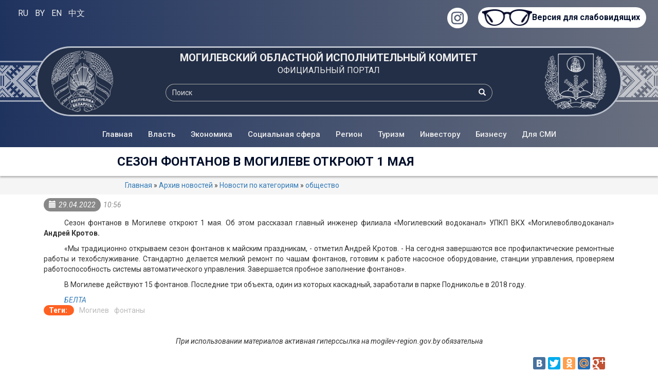

--- FILE ---
content_type: text/html; charset=utf-8
request_url: https://mogilev-region.gov.by/news/sezon-fontanov-v-mogileve-otkroyut-1-maya-0
body_size: 14276
content:
<!DOCTYPE html>
<html lang="ru" dir="ltr">
<head><meta name="google-site-verification" content="_7ty4eBnknDtWp7sWCrfbn7CWPAjKu6KHGBAvbQizVs" />
			
		<!--[if IE]><![endif]-->
<link rel="dns-prefetch" href="//fonts.gstatic.com" />
<link rel="preconnect" href="//fonts.gstatic.com" crossorigin="" />
<link rel="dns-prefetch" href="//fonts.googleapis.com" />
<link rel="preconnect" href="//fonts.googleapis.com" />
<link rel="dns-prefetch" href="//code.jquery.com" />
<link rel="preconnect" href="//code.jquery.com" />
<link rel="dns-prefetch" href="//cdn.jsdelivr.net" />
<link rel="preconnect" href="//cdn.jsdelivr.net" />
<meta http-equiv="Content-Type" content="text/html; charset=utf-8" />
<link rel="shortcut icon" href="https://mogilev-region.gov.by/sites/all/themes/indigo/favicon.ico" type="image/vnd.microsoft.icon" />
<meta name="description" content="Сезон фонтанов в Могилеве откроют 1 мая. Об этом рассказал главный инженер филиала «Могилевский водоканал» УПКП ВКХ «Могилевоблводоканал» Андрей Кротов.«Мы традиционно открываем сезон фонтанов к майским праздникам, - отметил Андрей Кротов. - На сегодня завершаются все профилактические ремонтные работы и техобслуживание." />
<link rel="canonical" href="https://mogilev-region.gov.by/news/sezon-fontanov-v-mogileve-otkroyut-1-maya-0" />
<link rel="shortlink" href="https://mogilev-region.gov.by/node/100971" />
		<meta name="viewport" content="width=device-width, initial-scale=1"/>
		<title>Сезон фонтанов в Могилеве откроют 1 мая | Могилевский областной исполнительный комитет</title>	
        <link rel="dns-prefetch" href="//code.jquery.com" />
<link rel="preconnect" href="//code.jquery.com" />
<link rel="dns-prefetch" href="//cdn.jsdelivr.net" />
<link rel="preconnect" href="//cdn.jsdelivr.net" />


<link id="bg_header_ornament" rel="preload" as="image" href="https://mogilev-region.gov.by/sites/all/themes/indigo/img/bg_ornament.png" />
<link rel="preload" as="image" href="/sites/all/themes/indigo/img/bg_ornament.png" 
             imagesrcset="/sites/all/themes/indigo/img/bg_ornament.png 575w,
             /sites/all/themes/indigo/img/bg_ornament.png 991w,
             /sites/all/themes/indigo/img/bg_ornament.png 1920w"
             imagesizes="50vw">
<link rel="preload" as="image" href="/sites/all/themes/indigo/img/gerb_bel.webp" 
             imagesrcset="/sites/all/themes/indigo/img/gerb_bel.webp 575w,
             /sites/all/themes/indigo/img/gerb_bel.webp 991w,
             /sites/all/themes/indigo/img/gerb_bel.webp 1920w"
             imagesizes="50vw">
<link rel="preload" as="image" href="/sites/all/themes/indigo/img/gerb_mog.webp" 
             imagesrcset="/sites/all/themes/indigo/img/gerb_mog.webp 575w,
             /sites/all/themes/indigo/img/gerb_mog.webp 991w,
             /sites/all/themes/indigo/img/gerb_mog.webp 1920w"
             imagesizes="50vw">

<link rel="apple-touch-icon" sizes="180x180" href="/apple-touch-icon.png">
<link rel="icon" type="image/png" sizes="32x32" href="/favicon-32x32.png">
<link rel="icon" type="image/png" sizes="16x16" href="/favicon-16x16.png">
<link rel="manifest" href="/site.webmanifest">
<link rel="mask-icon" href="/safari-pinned-tab.svg" color="#5bbad5">
<meta name="msapplication-TileColor" content="#da532c">
<meta name="theme-color" content="#ffffff">

	
<script src="https://ajax.googleapis.com/ajax/libs/jquery/3.6.2/jquery.min.js"></script>
<script src="/sites/all/themes/indigo/js/bootstrap.min.js"></script>

<!-- Google tag (gtag.js) -->
<script async src="https://www.googletagmanager.com/gtag/js?id=G-Z84Q2YFVHD"></script>
<script>
window.dataLayer = window.dataLayer || [];
function gtag(){dataLayer.push(arguments);}
gtag('js', new Date());
gtag('config', 'G-Z84Q2YFVHD');
</script>
<!-- Yandex.Metrika counter -->
<!--<script type="text/javascript" >
    (function (d, w, c) {
        (w[c] = w[c] || []).push(function() {
            try {
                w.yaCounter24242623 = new Ya.Metrika({
                    id:24242623,
                    clickmap:true,
                    trackLinks:true,
                    accurateTrackBounce:true
                });
            } catch(e) { }
        });

        var n = d.getElementsByTagName("script")[0],
            x = "https://mc.yandex.ru/metrika/watch.js",
            s = d.createElement("script"),
            f = function () { n.parentNode.insertBefore(s, n); };
        for (var i = 0; i < document.scripts.length; i++) {
            if (document.scripts[i].src === x) { return; }
        }
        s.type = "text/javascript";
        s.async = true;
        s.src = x;

        if (w.opera == "[object Opera]") {
            d.addEventListener("DOMContentLoaded", f, false);
        } else { f(); }
    })(document, window, "yandex_metrika_callbacks");
</script>-->
<!-- /Yandex.Metrika counter -->
		<link type="text/css" rel="stylesheet" href="/files/advagg_css/css__yibVf1wYM2SW_kG5jZRnhM0ZXw9fGwLvGy5TixS1nwk__hLfZ1IJsX08egnLh09ui_-S5PAvuzSuNfKVJwOKlBBw__Iq3GTL1GHYgfJ2fSucqNbPZBzqCZBUGAdtbHxjLLNnk.css" media="all" />
<link type="text/css" rel="stylesheet" href="/sites/all/themes/indigo/css/bootstrap.min.css?t7ityg" media="all" />
<link type="text/css" rel="stylesheet" href="https://cdn.jsdelivr.net/npm/@unicorn-fail/drupal-bootstrap-styles@0.0.2/dist/3.3.1/7.x-3.x/drupal-bootstrap.min.css" media="all" />
<link type="text/css" rel="stylesheet" href="/files/advagg_css/css__Sb3STJbeV7csaDAE5dCd-1bQ7K2v7NaEdanVrBoJwQo__hFACOGi4uhcSDrRqFqJx7Eitx5oB0tlQKymCN0LTj6g__Iq3GTL1GHYgfJ2fSucqNbPZBzqCZBUGAdtbHxjLLNnk.css" media="all" />
		<script src="https://code.jquery.com/jquery-3.6.2.min.js"></script>
<script src="/files/advagg_js/js__efPyaa_4yFILeLlcCB2Jun19maYBOfz6I6EsZjZdimQ__CQrRvz5wH0mSS5PRUh4ly53uyZyTT0qBKx456T77iQk__Iq3GTL1GHYgfJ2fSucqNbPZBzqCZBUGAdtbHxjLLNnk.js"></script>
<script src="https://cdn.jsdelivr.net/gh/carhartl/jquery-cookie@1.4.1/jquery.cookie.js"></script>
<script src="/files/advagg_js/js__YT6D1B_BKxvm6JCH_t9sZNI5L6yITa_DlU5QcSlOkAU__OXobH7d1IP1o3WABlniIrU_-pcJacVSIPUv9bpD-6pQ__Iq3GTL1GHYgfJ2fSucqNbPZBzqCZBUGAdtbHxjLLNnk.js"></script>
<script src="https://cdn.jsdelivr.net/npm/bootstrap@3.4.1/dist/js/bootstrap.min.js"></script>
<script src="/files/advagg_js/js__3hKmMxM8lcfOBRawhyQ3DIgV9D4xk3sNEi89rukHjXY__s7KWkIA4nJ_p3osiNBjAb56MHlM4ElEESdKKxZnyzto__Iq3GTL1GHYgfJ2fSucqNbPZBzqCZBUGAdtbHxjLLNnk.js"></script>
<script>
<!--//--><![CDATA[//><!--
jQuery.extend(Drupal.settings,{"basePath":"\/","pathPrefix":"","setHasJsCookie":0,"ajaxPageState":{"theme":"indigo","theme_token":"aJdXIuYYiV270_W3BimgYtsGB5n_-CDu14GqBOLUxP8","css":{"modules\/system\/system.base.css":1,"sites\/all\/modules\/calendar\/css\/calendar_multiday.css":1,"sites\/all\/modules\/date\/date_repeat_field\/date_repeat_field.css":1,"modules\/field\/theme\/field.css":1,"modules\/node\/node.css":1,"sites\/all\/modules\/special_module\/css\/special_module.css":1,"sites\/all\/modules\/video_filter\/video_filter.css":1,"sites\/all\/modules\/views\/css\/views.css":1,"sites\/all\/modules\/cctags\/cctags.css":1,"sites\/all\/modules\/colorbox\/styles\/default\/colorbox_style.css":1,"sites\/all\/modules\/ctools\/css\/ctools.css":1,"sites\/all\/modules\/lightbox2\/css\/lightbox.css":1,"sites\/all\/modules\/panels\/css\/panels.css":1,"\/sites\/all\/themes\/indigo\/css\/bootstrap.min.css":1,"https:\/\/cdn.jsdelivr.net\/npm\/@unicorn-fail\/drupal-bootstrap-styles@0.0.2\/dist\/3.3.1\/7.x-3.x\/drupal-bootstrap.min.css":1,"sites\/all\/themes\/indigo\/css\/theme.css":1,"sites\/all\/themes\/indigo\/css\/theme_view.css":1,"sites\/all\/themes\/indigo\/js\/jquery.fancybox.css":1},"js":{"sites\/all\/themes\/bootstrap\/js\/bootstrap.js":1,"https:\/\/code.jquery.com\/jquery-3.6.2.min.js":1,"misc\/jquery-extend-3.4.0.js":1,"misc\/jquery-html-prefilter-3.5.0-backport.js":1,"misc\/jquery.once.js":1,"misc\/drupal.js":1,"sites\/all\/modules\/jquery_update\/js\/jquery_browser.js":1,"https:\/\/cdn.jsdelivr.net\/gh\/carhartl\/jquery-cookie@1.4.1\/jquery.cookie.js":1,"misc\/form-single-submit.js":1,"https:\/\/cdn.jsdelivr.net\/npm\/bootstrap@3.4.1\/dist\/js\/bootstrap.min.js":1,"public:\/\/languages\/ru__ZuYGKvx3ZeV2wLo25ujJLwKE5c9PGjFrLiFABu4HPA.js":1,"sites\/all\/libraries\/colorbox\/jquery.colorbox-min.js":1,"sites\/all\/modules\/colorbox\/js\/colorbox.js":1,"sites\/all\/modules\/colorbox\/styles\/default\/colorbox_style.js":1,"sites\/all\/modules\/lightbox2\/js\/auto_image_handling.js":1,"sites\/all\/modules\/lightbox2\/js\/lightbox.js":1,"sites\/all\/themes\/indigo\/js\/indigo.js":1,"sites\/all\/modules\/jquery_update\/js\/jquery_position.js":1}},"colorbox":{"opacity":"0.85","current":"{current} \u0438\u0437 {total}","previous":"\u00ab \u041f\u0440\u0435\u0434\u044b\u0434\u0443\u0449\u0438\u0439","next":"\u0421\u043b\u0435\u0434\u0443\u044e\u0449\u0438\u0439 \u00bb","close":"\u0417\u0430\u043a\u0440\u044b\u0442\u044c","maxWidth":"98%","maxHeight":"98%","fixed":true,"mobiledetect":false,"mobiledevicewidth":"320px","file_public_path":"\/files","specificPagesDefaultValue":"admin*\nimagebrowser*\nimg_assist*\nimce*\nnode\/add\/*\nnode\/*\/edit\nprint\/*\nprintpdf\/*\nsystem\/ajax\nsystem\/ajax\/*"},"lightbox2":{"rtl":"0","file_path":"\/(\\w\\w\/)public:\/","default_image":"\/sites\/all\/modules\/lightbox2\/images\/brokenimage.jpg","border_size":10,"font_color":"000","box_color":"fff","top_position":"","overlay_opacity":"0.8","overlay_color":"000","disable_close_click":0,"resize_sequence":0,"resize_speed":400,"fade_in_speed":400,"slide_down_speed":600,"use_alt_layout":0,"disable_resize":0,"disable_zoom":0,"force_show_nav":0,"show_caption":1,"loop_items":0,"node_link_text":"View Image Details","node_link_target":0,"image_count":"Image !current of !total","video_count":"Video !current of !total","page_count":"Page !current of !total","lite_press_x_close":"press \u003Ca href=\u0022#\u0022 onclick=\u0022hideLightbox(); return FALSE;\u0022\u003E\u003Ckbd\u003Ex\u003C\/kbd\u003E\u003C\/a\u003E to close","download_link_text":"","enable_login":false,"enable_contact":false,"keys_close":"c x 27","keys_previous":"p 37","keys_next":"n 39","keys_zoom":"VK_LBUTTON","keys_play_pause":"32","display_image_size":"","image_node_sizes":"(\\.thumbnail)","trigger_lightbox_classes":"img.flickr-photo-img,img.flickr-photoset-img,img.image-img_assist_custom,img.thumbnail, img.image-thumbnail","trigger_lightbox_group_classes":"","trigger_slideshow_classes":"","trigger_lightframe_classes":"","trigger_lightframe_group_classes":"","custom_class_handler":0,"custom_trigger_classes":"","disable_for_gallery_lists":1,"disable_for_acidfree_gallery_lists":true,"enable_acidfree_videos":true,"slideshow_interval":5000,"slideshow_automatic_start":1,"slideshow_automatic_exit":1,"show_play_pause":1,"pause_on_next_click":0,"pause_on_previous_click":1,"loop_slides":1,"iframe_width":600,"iframe_height":400,"iframe_border":1,"enable_video":0,"useragent":"Mozilla\/5.0 (Macintosh; Intel Mac OS X 10_15_7) AppleWebKit\/537.36 (KHTML, like Gecko) Chrome\/131.0.0.0 Safari\/537.36; ClaudeBot\/1.0; +claudebot@anthropic.com)"},"urlIsAjaxTrusted":{"\/news\/sezon-fontanov-v-mogileve-otkroyut-1-maya-0":true},"bootstrap":{"anchorsFix":"0","anchorsSmoothScrolling":"0","formHasError":1,"popoverEnabled":1,"popoverOptions":{"animation":1,"html":0,"placement":"right","selector":"","trigger":"click","triggerAutoclose":1,"title":"","content":"","delay":0,"container":"body"},"tooltipEnabled":1,"tooltipOptions":{"animation":1,"html":0,"placement":"auto left","selector":"","trigger":"hover focus","delay":0,"container":"body"}}});
//--><!]]>
</script>
        <meta name="yandex-verification" content="80a26000d22b7ea6" />
        <meta name="google-site-verification" content="_7ty4eBnknDtWp7sWCrfbn7CWPAjKu6KHGBAvbQizVs" />
</head>
<body>
		<noscript><div><img src="https://mc.yandex.ru/watch/24242623" style="position:absolute; left:-9999px;" alt="" /></div></noscript>
		
		<div id="skip-link">
			<a href="#main-content" class="element-invisible element-focusable">Перейти к основному содержанию</a>
		</div>
				<!--Панель вывода технических сообщений-->



<!--Опции отображения-->
<div class="bg-opt-vision">
	<div class="container-fluid">
		<div class="row">
			<div class="col-xs-12 col-sm-3 col-md-3 col-lg-3 lang_panel">
				<div id="google_translate_element" class="notranslate">
					 
					<script type="text/javascript">
function GTranslateFireEvent(e,t){try{if(document.createEvent){var n=document.createEvent("HTMLEvents");n.initEvent(t,!0,!0),e.dispatchEvent(n)}else{var n=document.createEventObject();e.fireEvent("on"+t,n)}}catch(a){}}function doGTranslate(e){if(e.value&&(e=e.value),""!=e){for(var t,n=e.split("|")[1],a=document.getElementsByTagName("select"),l=0;l<a.length;l++)"goog-te-combo"==a[l].className&&(t=a[l]);null==document.getElementById("google_translate_element2")||0==document.getElementById("google_translate_element2").innerHTML.length||0==t.length||0==t.innerHTML.length?setTimeout(function(){doGTranslate(e)},500):(t.value=n,GTranslateFireEvent(t,"change"),GTranslateFireEvent(t,"change"))}}function TranslateTo(e){var t=document.getElementsByClassName("goog-te-banner-frame")[0];if(!t){document.location="/"+e+"/";return}for(var n=t.contentDocument||t.contentWindow.document,a=n.getElementsByTagName("button"),l=0;l<a.length;l++)a[l].id.indexOf("restore")>=0&&(a[l].click(),n.getElementsByClassName("goog-close-link")[0].click());document.location="/"+e+"/"}
</script>
	
<!--noindex-->
<div id="google_translate_element2"></div>
<!--/noindex-->
<script type="text/javascript">
function googleTranslateElementInit2() {
    new google.translate.TranslateElement({
        pageLanguage: 'ru',
        autoDisplay: false
    }, 'google_translate_element2');
}
</script>
<script type="text/javascript" async
    src="https://translate.google.com/translate_a/element.js?cb=googleTranslateElementInit2">
</script>

	<a href="/" title="Русский язык" onclick="javascript:TranslateTo('ru');return false;">RU</a>
	<a href="/be" title="Беларуская мова" onclick="javascript:TranslateTo('be');return false;">BY</a>
	<a href="#" title="English" onclick="doGTranslate('ru|en');return false;">EN</a>
	<a href="#" title="中文" onclick="doGTranslate('ru|zh-CN');return false;">中文</a>					 
				</div>
			</div>
			<div class="col-xs-12 col-sm-9 col-md-9 col-lg-9 special-version">
				  <div class="region region-top-banner-eye">
    <div id="block-special-module-special-block1" class="block block-special-module">

    
  <div class="content">
    <form action="/news/sezon-fontanov-v-mogileve-otkroyut-1-maya-0" method="post" id="special-module-create-form1" accept-charset="UTF-8"><div><button type="submit" id="edit-special-block" name="op" value="Версия для слабовидящих" class="btn btn-default form-submit">Версия для слабовидящих</button>
<input type="hidden" name="form_build_id" value="form-_g2uKggtqfpaPtNmZT_sqEm8Fi3AK5wWg8xwHZ-dR-w" />
<input type="hidden" name="form_id" value="special_module_create_form1" />
</div></form>  </div>
</div>  </div>
			</div>
			
			<!--<a href="https://twitter.com/mogilevregion" title="Twitter" target="_blank" class="menu_header_icon"><img src="/sites/all/themes/indigo/img/twitter_40.png" width="40" alt="Twitter" /></a>-->
			<a href="https://instagram.com/ob.com_mogilev/?hl=ru" title="Instagram" target="_blank" class="menu_header_icon"><img src="/sites/all/themes/indigo/img/insta_40.png" width="40" alt="Instagram" /></a>
			
		</div>
	</div>
</div>
<!--+++++++++++Основная_шапка+++++++++++-->
<div class="bg_header_gradient">
	<div class="bg_header_ornament">
		<div class="container">
			<div class="row header_title">
				<div class="header_table">
					<div class="header_row">
						<div class="header_cell header_img_gerb">
						<img src="/sites/all/themes/indigo/img/gerb_bel.webp" data-src="/sites/all/themes/indigo/img/gerb_bel.webp" alt="Герб Республики Беларусь" class="header_img_gerb_webp"/>
						</div>
						<div class="header_cell header_name">
															<a href="/" class="name_1">МОГИЛЕВСКИЙ ОБЛАСТНОЙ ИСПОЛНИТЕЛЬНЫЙ КОМИТЕТ</a>
								<a href="/" class="name_2">ОФИЦИАЛЬНЫЙ ПОРТАЛ</a>
								<div class="header_search_panel">  <div class="region region-serch-panel">
    <div id="block-search-form" class="block block-search">

    
  <div class="content">
    <form class="form-search content-search" action="/news/sezon-fontanov-v-mogileve-otkroyut-1-maya-0" method="post" id="search-block-form" accept-charset="UTF-8"><div><div>
      <h2 class="element-invisible">Форма поиска</h2>
    <div class="input-group"><input title="Введите ключевые слова для поиска." placeholder="Поиск" class="form-control form-text" type="text" id="edit-search-block-form--2" name="search_block_form" value="" size="15" maxlength="128" /><span class="input-group-btn"><button type="submit" class="btn btn-primary"><span class="icon glyphicon glyphicon-search" aria-hidden="true"></span>
</button></span></div><div class="form-actions form-wrapper form-group" id="edit-actions"><button class="element-invisible btn btn-primary form-submit" type="submit" id="edit-submit" name="op" value="Поиск">Поиск</button>
</div><input type="hidden" name="form_build_id" value="form-fjscexUyMjyRT4olfLD5lB-duycJgxWIX3kiCQ4PmNU" />
<input type="hidden" name="form_id" value="search_block_form" />
</div>
</div></form>  </div>
</div>  </div>
</div>
													</div>
						<div class="header_cell header_img_gerb">
						<img src="/sites/all/themes/indigo/img/gerb_mog.webp" alt="Герб Могилевской области" class="header_img_gerb_webp"/>
						</div>
					</div>
				</div>
			</div>
		</div>
	</div>
</div>
<!--+++++++++++Основная_шапка+++++++++++-->
<!--+++++++++++Основная_навигация+++++++++++-->
<div class="bg-main-navbar" style="background-image: linear-gradient(to right, #1f335f , #6a707f);">
	<div class="container-fluid">
		<div id="main_navbar" class="navbar navbar-default navbar-static row" role="navigation">
			<div class="navbar-header">
				<button type="button" class="navbar-toggle" data-toggle="collapse" data-target=".navbar-collapse"  aria-label="Меню">
					<svg class="ham hamRotate ham8" viewBox="0 0 100 100" width="45" height="45" onclick="this.classList.toggle('active')">
					  <path
							class="line top"
							d="m 30,33 h 40 c 3.722839,0 7.5,3.126468 7.5,8.578427 0,5.451959 -2.727029,8.421573 -7.5,8.421573 h -20" />
					  <path
							class="line middle"
							d="m 30,50 h 40" />
					  <path
							class="line bottom"
							d="m 70,67 h -40 c 0,0 -7.5,-0.802118 -7.5,-8.365747 0,-7.563629 7.5,-8.634253 7.5,-8.634253 h 20" />
					</svg>
				</button>
			</div>
			
			 <div class="navbar-collapse collapse">
 <ul class="nav navbar-nav yamm">
 <li class="dropdown yamm-fw">
     <a href="/" class="dropdown-toggle">Главная</a>
 </li>
 <li class="dropdown yamm-fw">
     <a href="#" class="dropdown-toggle" data-toggle="dropdown">Власть</a>
     <ul class="dropdown-menu">
     <li>
     <div class="menu_header">Власть</div>
      <div class="dm_content" style="border-collapse: collapse;">
      <div class="dm_content_item"><a href="/category/gosudarstvennye_organy_mogilevskoi_oblasti/ispolnitelnaya_vlast">Исполнительная власть</a></div>
      <div class="dm_content_item"><a href="/category/gosudarstvennye-organy-mogilevskoy-oblasti/predstavitelnaya-vlast-mogilevskiy-oblastnoy">Представительная власть</a></div>
      <div class="dm_content_item"><a href="/category/gosudarstvennye_organy_mogilevskoi_oblasti/sudebnaya_vlast">Судебная власть</a></div>
      <div class="dm_content_item"><a href="/gosudarstvennye-organy-mogilevskoy-oblasti/ispolnitelnaya-vlast/gorodskie-i-rayonnye-ispolnitelnye">Городские и районные исполнительные комитеты</a></div>
     </div>
     </li>
     </ul>
 </li>

 <li class="dropdown yamm-fw">
     <a href="#" class="dropdown-toggle" data-toggle="dropdown">Экономика</a>
     <ul class="dropdown-menu">
     <li>
      <div class="menu_header">Экономика</div>
      <div class="dm_content">
      <div class="dm_content_item"><a href="/category/agropromyshlennyy-kompleks">Агропромышленный комплекс</a></div>
      <div class="dm_content_item"><a href="/category/arenda_i_auktsiony">Аренда и аукционы</a></div>      
      <div class="dm_content_item"><a href="/category/byudzhet">Бюджет</a></div>
      <div class="dm_content_item"><a href="/category/vneshneekonomicheskaya-deyatelnost">Внешнеэкономическая деятельность</a></div>
      <div class="dm_content_item"><a href="/category/zhkkh">Жилищно-коммунальное хозяйство</a></div>
      <div class="dm_content_item"><a href="/category/zemelnye_uchastki">Земельные участки</a></div>
      <div class="dm_content_item"><a href="/category/promyshlennost">Промышленность</a></div>
      <div class="dm_content_item"><a href="/category/stroitelstvo_i_arkhitektura">Строительство</a></div>
      <div class="dm_content_item"><a href="/category/torgovlya-uslugi-i-cenovoe-regulirovanie">Торговля, услуги и ценовое регулирование</a></div>
      <div class="dm_content_item"><a href="/category/transport">Транспорт</a></div>
      <div class="dm_content_item"><a href="/category/fond-mogilevoblimushchestvo">Комитет государственного имущества</a></div>
      <div class="dm_content_item"><a href="/category/ekonomiya_i_berezhlivost">Экономия и бережливость</a></div>
      <div class="dm_content_item"><a href="/category/sotrudnichestvo-v-ramkah-eaes">Сотрудничество в рамках ЕАЭС</a></div>
      </div>
     </li>
     </ul>
 </li>

 <li class="dropdown yamm-fw">
     <a href="#" class="dropdown-toggle" data-toggle="dropdown">Социальная сфера</a>
     <ul class="dropdown-menu">
     <li>
      <div class="menu_header">Социальная сфера</div>
      <div class="dm_content">
      <div class="dm_content_item"><a href="/category/grazhdanskii_sektor">Гражданский сектор</a></div>
      <div class="dm_content_item"><a href="/category/zakon_i_poryadok">Закон и порядок</a></div>
      <div class="dm_content_item"><a href="/category/zdravookhranenie">Здравоохранение</a></div>
      <div class="dm_content_item"><a href="/category/kultura">Культура</a></div>
      <div class="dm_content_item"><a href="/category/obrazovanie">Образование</a></div>
      <div class="dm_content_item"><a href="/category/grazhdanskii_sektor/religiya">Религия и национальности</a></div>
      <div class="dm_content_item"><a href="/category/smi">СМИ</a></div>
      <div class="dm_content_item"><a href="/category/sotsialno-trudovaya_sfera">Социально-трудовая сфера</a></div>
      <div class="dm_content_item"><a href="/category/sport">Спорт</a></div>
      <div class="dm_content_item"><a href="/category/ekologiya">Экология</a></div>
      <div class="dm_content_item"><a href="/category/socialno-trudovaya-sfera/gumanitarnaya-deyatelnost">Гуманитарная деятельность</a></div>
      <div class="dm_content_item"><a href="/category/molodezh">Молодежь</a></div>		
      <div class="dm_content_item"><a href="/category/gosudarstvennoe-uchrezhdenie-mogilevskiy-oblastnoy-centr-po-obespecheniyu-deyatelnosti">Государственное учреждение «Могилевский областной центр по обеспечению деятельности бюджетных организаций»</a></div>									
     </div>
     </li>
     </ul>
 </li>

 <li class="dropdown yamm-fw">
     <a href="/category/region" class="dropdown-toggle" data-toggle="dropdown">Регион</a>
     <ul class="dropdown-menu hidden-xs">
     <li>
      <div class="menu_header">Регион</div>
      <div class="dm_content">
      <div class="dm_content_item"><a href="/category/region/rayony-i-goroda-mogilevskoy-oblasti">Районы и города</a></div>
      <div class="dm_content_item"><a href="/category/region/geraldika-mogilevskoy-oblasti">Геральдика</a></div>
      <div class="dm_content_item"><a href="/category/region/doska-pocheta">Доска Почета</a></div>
      <div class="dm_content_item"><a href="/category/region/stranicy-istorii-mogilevskoy-oblasti">Страницы истории</a></div>
      <div class="dm_content_item"><a href="/category/region/istoricheskie-lichnosti">Исторические личности</a></div>
      <div class="dm_content_item"><a href="/category/region/poiskovaya-rabota-v-mogilevskoy-oblasti">Поисковая работа</a></div>
      </div>
     </li>
     </ul>
 </li>

 <li class="dropdown yamm-fw">
     <a href="/category/turizm" class="dropdown-toggle" data-toggle="dropdown">Туризм</a>
     <ul class="dropdown-menu hidden-xs">
     <li>
      <div class="menu_header">Туризм</div>
      <div class="dm_content">
      <div class="dm_content_item"><a href="/category/turizm/gostinicy-mogilevskoy-oblasti">Гостиницы Могилевской области</a></div>
      <div class="dm_content_item"><a href="/category/turizm/ohotnichiy-turizm">Охотничий туризм</a></div>
      <div class="dm_content_item"><a href="/category/turizm/agroekoturizm">Агроэкотуризм</a></div>
      <!--<div class="dm_content_item"><a href="/category/turizm/sanatorno-kurortnye-organizacii-mogilevskoy-oblasti">Санаторно-курортные организации Могилевской области</a></div>-->
      <div class="dm_content_item"><a href="/category/turizm/turisticheskie-marshruty-mogilevskoy-oblasti">Туристические маршруты Могилевской области</a></div>
      <!--<div class="dm_content_item"><a href="/category/turizm/vidy-turizma">Виды туризма</a></div>-->
      <div class="dm_content_item"><a href="/category/turizm/turisticheskie-zony">Туристические зоны</a></div>
      <div class="dm_content_item"><a href="/category/turizm/obekty-obshchestvennogo-pitaniya-i-pridorozhnogo-servisa-mogilevskoy-oblasti">Объекты общественного питания и придорожного сервиса Могилевской области</a></div>
      <!--<div class="dm_content_item"><a href="/category/turizm/kempingi-kempernye-stoyanki-na-territorii-mogilevskoy-oblasti">Кемпинги (кемперные стоянки) на территории Могилевской области</a></div>-->
      <div class="dm_content_item"><a href="/category/turizm/sertificirovannye-oteli-belarusi">Сертифицированные отели Беларуси</a></div>
      <div class="dm_content_item"><a href="/category/turizm/prokat-turisticheskogo-snaryazheniya">Прокат туристического снаряжения</a></div>
      <div class="dm_content_item"><a href="/category/turizm/dostoprimechatelnosti-mogilevskoy-oblasti">Достопримечательности Могилевской области</a></div>
      </div>
     </li>
     </ul>
 </li>

 <li class="dropdown yamm-fw">
     <a href="/category/investitsii_i_innovatsii" class="dropdown-toggle" data-toggle="dropdown">Инвестору</a>
     <ul class="dropdown-menu hidden-xs">
     <li>
      <div class="menu_header">Инвестору</div>
      <div class="dm_content">
      <div class="dm_content_item"><a href="/category/investicii-i-innovacii/investicionnye-predlozheniya">Инвестиционные предложения</a></div>
      <div class="dm_content_item"><a href="/category/investicii-i-innovacii/zakonodatelstvo-investoru">Законодательство инвестору</a></div>
      <div class="dm_content_item"><a href="/category/investitsii_i_innovatsii/innovatsii">Инновации</a></div>
      <div class="dm_content_item"><a href="/category/investitsii_i_innovatsii/perechni_uchastkov_dlya_realizatsii_investitsionnykh_proektov">Перечни участков для реализации инвестиционных проектов</a></div>
      <div class="dm_content_item"><a href="/category/investoru/odno-okno-dlya-investorov">"ОДНО ОКНО" для инвесторов</a></div>
      <div class="dm_content_item"><a href="/category/investoru/svobodnaya-ekonomicheskaya-zona-mogilev">Свободная экономическая зона "Могилев"</a></div>
      <div class="dm_content_item"><a href="/category/investoru/preferencii-dlya-investorov">Преференции для инвесторов</a></div>
      <div class="dm_content_item"><a href="/category/investoru/sposoby-sotrudnichestva-s-investorom">Способы сотрудничества с инвестором</a></div>
      <div class="dm_content_item"><a href="/category/investoru/neispolzuemye-obekty-nedvizhimosti">Неиспользуемые объекты недвижимости</a></div>      
      <!--<div class="dm_content_item"><a href="/category/investoru/investicionnyy-kalkulyator">Инвестиционный калькулятор</a></div>-->
      <div class="dm_content_item"><a href="/category/investoru/informaciya-dlya-investorov-zhelayushchih-priobresti-selhozpredpriyatiya">Информация для инвесторов, желающих приобрести сельхозпредприятия</a></div>
      <div class="dm_content_item"><a href="/category/investoru/proizvodstvennye-ploshchadki-oblasti">Производственные площадки области</a></div>
      <div class="dm_content_item"><a href="/category/investoru/spisok-razvedannyh-nerazrabatyvaemyh-poleznyh-iskopaemyh-mogilevskoy-oblasti">Список разведанных неразрабатываемых полезных ископаемых Могилевской области</a></div>
      </div>
     </li>
     </ul>
 </li>

 <li class="dropdown yamm-fw">
     <a href="/category/biznes" class="dropdown-toggle" data-toggle="dropdown">Бизнесу</a>
     <ul class="dropdown-menu hidden-xs">
     <li>
     <div class="menu_header">Бизнесу</div>
      <div class="dm_content">
      <div class="dm_content_item"><a href="/category/biznes/otdel-predprinimatelstva-komiteta-ekonomiki-mogilevskogo-oblispolkoma">Отдел предпринимательства комитета экономики Могилевского облисполкома</a></div>     
      <div class="dm_content_item"><a href="/category/biznes/podderzhka-i-razvitie-predprinimatelstva">Поддержка и развитие предпринимательства</a></div>
      <div class="dm_content_item"><a href="/category/biznes/yugo-vostochnyy-region-mogilevskoy-oblasti">Юго-восточный регион Могилевской области</a></div>   
      <div class="dm_content_item"><a href="/category/biznes/nacionalnyy-konkurs-predprinimatel-goda">Национальный конкурс «Предприниматель года»</a></div>     
      <div class="dm_content_item"><a href="/category/biznes/sovet-po-razvitiyu-predprinimatelstva-pri-mogilevskom-oblastnom-ispolnitelnom">Совет по развитию предпринимательства при Могилевском областном исполнительном комитете</a></div>
      <div class="dm_content_item"><a href="/category/biznes/neispolzuemye-obekty-nedvizhimosti">Неиспользуемые объекты недвижимости</a></div>
      <div class="dm_content_item"><a href="/category/biznes/importozameshchenie">Импортозамещение</a></div>
      <div class="dm_content_item"><a href="/category/biznes/ohrana-truda">Охрана труда</a></div>
      <div class="dm_content_item"><a href="/category/biznes/konkursy-minproma-na-finansirovanie-i-podderzhku-realizacii-importozameshchayushchih">Конкурсы Минпрома на финансирование и поддержку реализации импортозамещающих проектов</a>
      </div>
      </div>
     </li>
     </ul>
 </li>

 <li class="dropdown yamm-fw">
     <a href="/category/dlya-smi" class="dropdown-toggle" data-toggle="dropdown">Для СМИ</a>
     <ul class="dropdown-menu hidden-xs">
     <li>
      <div class="menu_header">Для СМИ</div>
      <div class="dm_content">
      <div class="dm_content_item"><a href="/category/dlya-smi/informaciya-o-smi">Информация о СМИ Могилевской области</a></div>
      <div class="dm_content_item"><a href="/category/dlya-smi/konkursy-sorevnovaniya-smi">Конкурсы, соревнования СМИ</a></div>
      <div class="dm_content_item"><a href="/category/dlya-smi/oficialnye-logotipy-bannery">Официальные логотипы, баннеры</a></div>
      <div class="dm_content_item"><a href="/category/dlya-smi/vystupleniya-i-zayavleniya">Выступления и заявления</a></div>
      <div class="dm_content_item"><a href="/category/dlya-smi/anons-meropriyatiy">Анонсы мероприятий</a></div>
      <div class="dm_content_item"><a href="/category/dlya-smi/kontakty-dlya-smi">Контакты для СМИ</a></div>
	  <div class="dm_content_item"><a href="/category/infografika">Инфографика</a></div>
      </div>
     </li>
     </ul>
 </li>
 </ul>
</div>            
                        		</div>
	</div>
</div>
<!--+++++++++++Основная_навигация+++++++++++-->
	

	<!--+++++++++++Зона_заголовка_страницы+++++++++++-->
	
		
	
	
	
	<!--+++++++++++Зона_контента+++++++++++-->
		<div class="row cat_header"><!--Заголовок-->
			<div class="hidden-xs col-sm-1 col-md-2 col-lg-2">
			
			</div>
			<div class="col-xs-12 col-sm-10 col-md-8 col-lg-8">
				<h1 style="text-transform: uppercase;" class="title">Сезон фонтанов в Могилеве откроют 1 мая</h1>
			</div>
			<div class="hidden-xs col-sm-1 col-md-2 col-lg-2">
			
			</div>
		</div>
		
		
		
		<div class="row breadcrumb_style"><!--Хлебные крошки-->
			<div class="hidden-xs col-sm-1 col-md-2 col-lg-2">
			
			</div>
			<div class="col-xs-12 col-sm-10 col-md-8 col-lg-8">
				<div id='breadcrumb'><h2 class="element-invisible">Вы здесь</h2><div class="breadcrumb"><span class="inline odd first"><a href="/">Главная</a></span> <span class="delimiter">»</span> <span class="inline even"><a href="/archive">Архив новостей</a></span> <span class="delimiter">»</span> <span class="inline odd"><a href="/mainpage">Новости по категориям</a></span> <span class="delimiter">»</span> <span class="inline even last"><a href="https://mogilev-region.gov.by/obshchestvo">общество</a></span></div></div>			</div>
			<div class="hidden-xs col-sm-1 col-md-2 col-lg-2">
			
			</div>
		</div>
		
		
 
<div class="container">

		
		<!--+++++++++++Зона_табов+++++++++++-->
		
				  <div class="tabs">
			  		  </div>
		
		<div class="row"><!--Основной контент-->
			<div id="content" class="col-xs-12 col-sm-12 col-md-12 col-lg-12">
				  <div class="region region-content">
    <div id="block-system-main" class="block block-system">

    
  <div class="content">
    <div id="node-100971" class="node node-news clearfix">

  
      
      <div class="submitted">
		<div class="date-submitted" style ="float: left;"><span class="dmy"><span class="glyphicon glyphicon-calendar"></span>29.04.2022</span><span class="hi">10:56</span></div>    </div>
  
  <div class="content">
    <div class="field field-name-body field-type-text-with-summary field-label-hidden"><div class="field-items"><div class="field-item even"><p style="text-align: justify;">Сезон фонтанов в Могилеве откроют 1 мая. Об этом рассказал главный инженер филиала «Могилевский водоканал» УПКП ВКХ «Могилевоблводоканал» <strong>Андрей Кротов.</strong></p>
<p style="text-align: justify;">«Мы традиционно открываем сезон фонтанов к майским праздникам, - отметил Андрей Кротов. - На сегодня завершаются все профилактические ремонтные работы и техобслуживание. Стандартно делается мелкий ремонт по чашам фонтанов, готовим к работе насосное оборудование, станции управления, проверяем работоспособность системы автоматического управления. Завершается пробное заполнение фонтанов».</p>
<p style="text-align: justify;">В Могилеве действуют 15 фонтанов. Последние три объекта, один из которых каскадный, заработали в парке Подниколье в 2018 году.</p>
<p style="text-align: justify;"><a href="/external_redirect?extUrl=https%3A//www.belta.by/" target="_blank"><em>БЕЛТА</em></a></p>
</div></div></div><div class="field field-name-taxonomy-vocabulary-12 field-type-taxonomy-term-reference field-label-inline clearfix"><div class="field-label">Теги:&nbsp;</div><div class="field-items"><div class="field-item even"><a href="/tags/mogilev">Могилев</a></div><div class="field-item odd"><a href="/tags/fontany">фонтаны</a></div></div></div>  </div>

  
  
</div>
  </div>
</div>  </div>
							</div>
		</div>
		<div class="row">
			<div class="col-xs-12 col-sm-12 col-md-12 col-lg-12 copy-paste">
									<p>При использовании материалов активная гиперссылка на mogilev-region.gov.by обязательна</p>
							</div>
		</div>
		<div class="row"><!--Ссылки поделиться-->
			<div class="col-xs-12 col-sm-12 col-md-12 col-lg-12">
				<div class="row">
					<div class="col-xs-12 col-sm-6 col-md-6 col-lg-6 version-print">
						
					</div>
					<div class="col-xs-12 col-sm-6 col-md-6 col-lg-6 share-links">
												<script type="text/javascript" src="//yastatic.net/share/share.js" charset="utf-8"></script>
						<div style="display:inline;clear:both;" class="yashare-auto-init" data-yashareL10n="ru" data-yashareQuickServices="vkontakte,facebook,twitter,odnoklassniki,moimir,gplus" data-yashareTheme="counter"></div>
					</div>
				</div>
			</div>
		</div>

	<!--+++++++++++Зона_подсказок_админу+++++++++++-->
	<div class="row">
			</div>
</div>
<div class="bg-dop-content">
	<div class="container_fluid">
		<div class="row dop-content"><!--Дополнительный контент-->
			<div class="col-xs-12 col-sm-12 col-md-12 col-lg-12">
				  <div class="region region-dop-content">
    <div id="block-views-515508e6aa96daec00230486a4f8847b" class="block block-views">

    
  <div class="content">
    <div class="view view-drugie-novosti-categorii view-id-drugie_novosti_categorii view-display-id-block_1 view-dom-id-71da835298272fdef03fca615e8e0e12">
            <div class="view-header">
      <h2>Читайте также в категории «общество»:</h2>    </div>
  
  
  
      <div class="view-content">
       

<div class="row drugie-novosti-categorii">
		<div class="container">
		<div class="row">
							<div class="col-xs-6 col-sm-4 col-md-4 col-lg-4 dnc-new">
					<p class="data_pub">19.12.2025 - 15:22</p><p class="title"><a href="/news/aleksey-kushnarenko-izbran-chlenom-prezidiuma-vns">Алексей Кушнаренко избран членом Президиума ВНС</a></p>				</div>
							<div class="col-xs-6 col-sm-4 col-md-4 col-lg-4 dnc-new">
					<p class="data_pub">19.12.2025 - 14:26</p><p class="title"><a href="/news/utverzhdena-programma-socekonomrazvitiya-belarusi-na-2026-2030-gody">Утверждена программа соцэкономразвития Беларуси на 2026-2030 годы</a></p>				</div>
							<div class="col-xs-6 col-sm-4 col-md-4 col-lg-4 dnc-new">
					<p class="data_pub">19.12.2025 - 12:10</p><p class="title"><a href="/news/sergey-savickiy-turisticheskiy-potencial-mogilevshchiny-strategicheskiy-aktiv-dlya-strany">Сергей Савицкий: туристический потенциал Могилевщины — стратегический актив для страны</a></p>				</div>
							<div class="col-xs-6 col-sm-4 col-md-4 col-lg-4 dnc-new">
					<p class="data_pub">19.12.2025 - 10:59</p><p class="title"><a href="/news/emocionalnyy-messedzh-konsolidiruyushchiy-i-nastraivayushchiy-na-rabotu-metallurgi-mogileva-o">Эмоциональный месседж, консолидирующий и настраивающий на работу — металлурги Могилева о словах Александра Лукашенко</a></p>				</div>
							<div class="col-xs-6 col-sm-4 col-md-4 col-lg-4 dnc-new">
					<p class="data_pub">19.12.2025 - 10:22</p><p class="title"><a href="/news/analitik-bisi-belarus-stavit-ambicioznye-plany-na-pyatiletku-dlya-uluchsheniya-kachestva-zhizni">Аналитик БИСИ: Беларусь ставит амбициозные планы на пятилетку для улучшения качества жизни людей</a></p>				</div>
							<div class="col-xs-6 col-sm-4 col-md-4 col-lg-4 dnc-new">
					<p class="data_pub">19.12.2025 - 09:09</p><p class="title"><a href="/news/ogromnye-shahmaty-roboty-oficianty-chekanka-monet-turisticheskiy-potencial-regionov-predstavlen">Огромные шахматы, роботы-официанты, чеканка монет. Туристический потенциал регионов представлен на выставке «Моя Беларусь»</a></p>				</div>
					</div>
	</div>
</div>    </div>
  
  
  
  
  
  
</div>  </div>
</div>  </div>
			</div>
		</div>
	</div>
</div>
<div class="container_fluid">
	
	<!--+++++++++++Шаблон_футтера+++++++++++-->
	<div id="footer" class="row">
		<div class="hidden-xs hidden-sm col-md-1 col-lg-2"></div>
		<div class="col-xs-12 col-sm-12 col-md-10 col-lg-8">
			
			<div class="row footer_header">
				<div class="col-xs-12 col-sm-12 col-md-12 col-lg-12">
<picture>
	<source srcset="/sites/all/themes/indigo/img/gerb_mog.webp" type="image/webp">
	<source srcset="/sites/all/themes/indigo/img/gerb_mog.png" type="image/jpeg"> 
	<img src="/sites/all/themes/indigo/img/gerb_mog.png" alt="Герб Могилевской области" class="img_oik" />
</picture>
					<div class="bottom_title">МОГИЛЕВСКИЙ ОБЛАСТНОЙ ИСПОЛНИТЕЛЬНЫЙ КОМИТЕТ</div>
				</div>
			</div>
			
			<div class="row footer_content">
				<div class="col-xs-8 col-sm-10 col-md-10 col-lg-10 footer_links">
										<p><a href="/page/otvetstvennye_za_rabotu_s_saitom">Ответственные за работу с сайтом</a></p>
					<p>Разработка и техническое обслуживание сайта:<br><a href="https://www.mric.by/">Могилевский региональный информационный центр</a></p>
									</div>
				<div class="col-xs-4 col-sm-2 col-md-2 col-lg-2 footer_twitter">
<!--LiveInternet logo<a href="https://www.liveinternet.ru/click"
target="_blank"><img src="https://counter.yadro.ru/logo?14.13"
title="LiveInternet: показано число просмотров и посетителей за 24 часа"
alt="LiveInternet: показано число просмотров и посетителей за 24 часа" style="border:0" width="88" height="31"/></a>/LiveInternet-->
				</div>
				
			</div>
			<div class="row">
				<div class="col-xs-12 col-sm-12 col-md-12 col-lg-12 footer_counts">
				Сайт зарегистрирован в Государственном регистре информационных ресурсов Республики Беларусь.  № 7822542427 от 08.04.2025г.

<!--LiveInternet counter<script>
new Image().src = "https://counter.yadro.ru/hit?r"+
escape(document.referrer)+((typeof(screen)=="undefined")?"":
";s"+screen.width+"*"+screen.height+"*"+(screen.colorDepth?
screen.colorDepth:screen.pixelDepth))+";u"+escape(document.URL)+
";h"+escape(document.title.substring(0,150))+
";"+Math.random();</script>/LiveInternet-->
				</div>	
			</div>
			
		</div>
		<div class="hidden-xs hidden-sm col-md-1 col-lg-2"></div>
	</div>
</div>
<a href="#" class="scrollup">Наверх</a>		<script src="/files/advagg_js/js__i11V-7AETPhfL9YzRpXBpECwVkYyQ_ahu2eHxES_mK0__S79mhsO6q7fWONLNt9XSEZx-JmiQeAEtuPkuVxIEjpY__Iq3GTL1GHYgfJ2fSucqNbPZBzqCZBUGAdtbHxjLLNnk.js"></script>
<script defer src="/sites/all/themes/indigo/js/jquery.fancybox.js"></script>
<!-- Yandex.Metrika counter -->
<script type="text/javascript" >
   (function(m,e,t,r,i,k,a){m[i]=m[i]||function(){(m[i].a=m[i].a||[]).push(arguments)};
   m[i].l=1*new Date();
   for (var j = 0; j < document.scripts.length; j++) {if (document.scripts[j].src === r) { return; }}
   k=e.createElement(t),a=e.getElementsByTagName(t)[0],k.async=1,k.src=r,a.parentNode.insertBefore(k,a)})
   (window, document, "script", "https://mc.yandex.ru/metrika/tag.js", "ym");

   ym(97816567, "init", {
        clickmap:true,
        trackLinks:true,
        accurateTrackBounce:true,
        webvisor:true
   });
</script>
<noscript><div><img src="https://mc.yandex.ru/watch/97816567" style="position:absolute; left:-9999px;" alt="" /></div></noscript>
<!-- /Yandex.Metrika counter -->
</body>
</html>


--- FILE ---
content_type: text/css
request_url: https://mogilev-region.gov.by/files/advagg_css/css__Sb3STJbeV7csaDAE5dCd-1bQ7K2v7NaEdanVrBoJwQo__hFACOGi4uhcSDrRqFqJx7Eitx5oB0tlQKymCN0LTj6g__Iq3GTL1GHYgfJ2fSucqNbPZBzqCZBUGAdtbHxjLLNnk.css
body_size: 10513
content:
@import url('https://fonts.googleapis.com/css2?family=Roboto:ital,wght@0,100;0,300;0,400;0,500;0,700;0,900;1,100;1,300;1,400;1,500;1,700;1,900&display=swap');.bg_header_ornament{background-image:url(/sites/all/themes/indigo/img/bg_ornament.png);background-repeat:repeat-x;background-position:center;background-size:auto 80px}body{font-family:'Roboto',sans-serif}h1{font-size:32px}h2{font-size:26px}iframe{max-width:100%;height:auto;min-height:400px}#google_translate_element2{display:none !important}.rss_link{background-color:#fff;text-decoration:none;font-size:18px;font-weight:900;color:#8d430c;padding-left:10px;padding-right:10px;border-radius:8px;border:2px solid #8d430c}.rss_link:hover{text-decoration:none;color:#8d430c;background-color:#fff}.col-xs-1-5,.col-sm-1-5,.col-md-1-5,.col-lg-1-5{position:relative;min-height:1px;padding-right:10px;padding-left:10px}.col-xs-1-5{width:20%;float:left}@media(min-width:768px){.col-sm-1-5{width:20%;float:left}}@media(min-width:992px){.col-md-1-5{width:20%;float:left}}@media(min-width:1200px){.col-lg-1-5{width:20%;float:left}}.row{margin-left:0;margin-right:0}.bg-opt-vision{background-image:linear-gradient(to right,#1f335f,#6a707f);padding-top:10px;padding-bottom:20px}#edit-parent{min-height:450px !important}#google_translate_element2{visibility:collapse}#google_translate_element2{height:0 !important}.goog-logo-link{width:0}.lang_panel{padding-top:5px;padding-bottom:5px}.lang_panel a{color:#eee;font-size:16px;text-decoration:none;cursor:pointer;transition:.3s;padding:5px;border-radius:20px}.lang_panel a:hover{background-color:#ddd;color:#333}.special-version{text-align:right;display:inline;float:right;max-width:300px;margin-right:50px}@media(max-width:768px){table{display:block;overflow-x:auto}.lang_panel{text-align:center}.special-version{text-align:center}}.bg_header_gradient{background-image:linear-gradient(to right,#1f335f,#6a707f)}.header_title{border:3px solid #b8becb;border-radius:100px;margin-top:10px;margin-bottom:10px;padding:5px;background-color:#232f47;color:#fff}.header_table{display:table;width:100%}.header_row{display:table-row}.header_cell{display:table-cell;vertical-align:middle}.header_img_gerb>img{display:inline-block;width:100%;max-width:120px;display:block;margin:0 auto}.header_name{text-align:center}.header_name a.name_1{display:block;font-size:20px;font-weight:700;text-decoration:none;color:#eee}.header_name a.name_2{display:block;font-size:16px;font-weight:400;text-decoration:none;color:#eee;margin-bottom:5px}.header_search_panel{width:100%;margin-top:15px}#block-search-form{display:inline-block;width:80%}#edit-search-block-form--2{background:none;border-radius:20px 0px 0px 20px;border-right:none;border-top:1px solid #aaa;border-left:1px solid #aaa;border-bottom:1px solid #aaa;color:#fff}#edit-search-block-form--2:focus{color:#000}#edit-search-block-form--2:focus{background:#eee}#edit-search-block-form--2::placeholder{color:#ddd}#edit-search-block-form--2:focus::placeholder{color:#000}.input_group{color:#fff}#block-search-form .btn-primary{background:none;border-left:none;border-top:1px solid #aaa;border-right:1px solid #aaa;border-bottom:1px solid #aaa;border-radius:0 20px 20px 0px;height:34px}#block-search-form .btn-primary:hover{background-color:#5773af}.navbar-toggle{padding:0;width:45px;height:45px}.ham{cursor:pointer;-webkit-tap-highlight-color:transparent;transition:transform 400ms;-moz-user-select:none;-webkit-user-select:none;-ms-user-select:none;user-select:none}.hamRotate.active{transform:rotate(45deg)}.hamRotate180.active{transform:rotate(180deg)}.line{fill:none;transition:stroke-dasharray 400ms,stroke-dashoffset 400ms;stroke:#fff;stroke-width:5.5;stroke-linecap:round}.ham8 .top{stroke-dasharray:40 160}.ham8 .middle{stroke-dasharray:40 142;transform-origin:50%;transition:transform 400ms}.ham8 .bottom{stroke-dasharray:40 85;transform-origin:50%;transition:transform 400ms,stroke-dashoffset 400ms}.ham8.active .top{stroke-dashoffset:-64px}.ham8.active .middle{transform:rotate(90deg)}.ham8.active .bottom{stroke-dashoffset:-64px}.yamm .nav,.yamm .collapse,.yamm .dropup,.yamm .dropdown{position:static}.yamm .container{position:relative}.yamm .dropdown-menu{left:auto}
.yamm .dropdown.yamm-fw .dropdown-menu{left:0;right:0}.navbar .navbar-nav{display:inline-block;float:none}.navbar .navbar-collapse{text-align:center}.navbar-default{background:none;border:none;border-radius:0;margin-bottom:0}.dropdown-menu{margin-left:-15px;margin-right:-15px;background-color:#fff !important}.dropdown-menu h1{font-size:20px;padding:0 15px}.dropdown-menu p{text-align:right;padding:15px}.dropdown-menu p>a{text-align:right}.navbar-collapse{font-size:0px}.navbar-default .navbar-nav>li>a{color:#eee;font-weight:500;background:none;font-size:15px}.navbar-default .navbar-nav>li>a:hover,.navbar-default .navbar-nav>li>a:focus,.navbar-default .navbar-nav>li>a:active{background:#6e83af;color:#fff;transition:.3s}ul.nav li.dropdown:hover>ul.dropdown-menu{display:block}ul.nav li.dropdown:hover>ul.dropdown-menu{display:block}.dm_content{display:flex;align-items:stretch;flex-wrap:wrap;margin-top:15px;margin-bottom:15px}.dm_content_item{width:20%;min-width:180px;padding:5px;text-decoration:none;color:#333}.dm_content_item>a{display:block;width:100%;height:100%;border-top:3px solid #ddd;padding:15px;text-align:center;text-decoration:none;color:#333}.dm_content_item>a:hover{border-top:3px solid #232f47;background-color:#eee}.bg_main_page_slider{position:relative}.carousel-inner>.item{height:100%;min-height:400px;background-repeat:no-repeat;background-position:bottom;background-size:cover}a.left,a.right{position:absolute}.carousel-control .left,.carousel-control .right{background:none}.carousel-control .left:hover,.carousel-control .right:hover{background:none}.carousel-control.left,.carousel-control.right{background-image:none}.nav_oblisp{position:relative;margin-top:-41px;background-color:#fff;border-radius:10px;z-index:100}.nav_oblisp_item{height:80px}.nav_oblisp_item>a{display:flex;width:100%;height:100%;align-items:center;justify-content:center;color:#333;text-decoration:none;font-weight:500;font-size:15px}.nav_oblisp_item>a:hover{background-color:#eee;border-radius:10px}.nav_oblisp_item p{margin:0;text-align:center}.nav_oblisp_dropdown{background-color:#eee;position:absolute;z-index:100;bottom:50px}div.dropup div.dropdown-toggle:hover>ul.dropdown-menu{display:block}.nav_oblisp_dropdown{width:100%;margin:0}.nodm_content{display:flex;align-items:stretch;flex-wrap:wrap;margin-top:15px;margin-bottom:15px}.nodm_content_item{width:33%;min-width:200px;padding:5px;text-decoration:none;color:#333}.nodm_content_item>a{display:block;width:100%;height:100%;border-top:3px solid #ddd;padding:15px;text-align:center;text-decoration:none;color:#333}.nodm_content_item>a:hover{border-top:3px solid #232f47;background-color:#eee}.bg_regions{background-image:url(/sites/all/themes/indigo/img/region_n.jpg);padding-top:30px;background-repeat:no-repeat;background-size:cover;background-image:-webkit-image-set(url(/sites/all/themes/indigo/img/region_n.webp) 1x)}.mysvg{width:100%}.mysvg .part{background-color:#fff}.mysvg .part:hover{transition:opacity .2s ease;opacity:.9;cursor:pointer}.map{padding-top:15px;padding-bottom:15px;position:relative;margin:0 auto}.city{font-size:26px}.town{font-size:20px;background-color:red;color:#333}.se_region{background-image:linear-gradient(to top,rgba(30,59,93,0.8),rgba(0,0,0,0));border-radius:0 0px 20px 20px;padding:20px}.se_region h2{color:#fff;text-shadow:2px 2px 10px #000}.se_region p{font-size:16px;color:#eee;text-shadow:2px 2px 10px #000}.se_region h3{font-size:18px;font-weight:500;color:#fff;text-shadow:2px 2px 10px #000}.se_region ul{font-size:16px;color:#eee;text-shadow:2px 2px 10px #000}.se_region ul li{padding-top:5px;padding-bottom:5px}.se_region p a{display:inline-block;padding:6px 30px;text-align:center;text-decoration:none;background-color:#eee;border:3px solid #a4d668;color:#333;text-shadow:none;border-radius:20px}.se_region p a:hover{background-color:#fff;color:#333}.bg_events_line{background-image:linear-gradient(to bottom,#999 0%,#aaa 2%,#ccc 4%,#eee 8%,#fff);padding:40px 0}.chrono_desc{padding-top:30px;padding-bottom:30px}.chrono_desc .event{position:relative}.day{font-size:20px;font-weight:500;bottom:0;left:0;color:#9f3d26}.month{top:0;right:0;color:#9f3d26;font-weight:700}.event_img{background-color:#eee;border-radius:0 0px 20px 20px;border-radius:20px}.chrono_desc .event .row img{width:100%;height:auto;border-radius:20px}.end_row{border-left:2px solid #d79e90;padding:15px 10px}.end_row a{color:#333;font-size:16px;font-weight:500;text-align:center}.bg_burials{background-image:url(/sites/all/themes/indigo/img/bg_burials_n.jpg);background-repeat:no-repeat;background-size:cover;background-position:bottom;background-image:-webkit-image-set(url(/sites/all/themes/indigo/img/bg_burials_n.webp) 1x)}.bg_burials_tint{background-image:url(/sites/all/themes/indigo/img/bg_h_indigo.png);background-repeat:repeat}.burials{padding-top:40px;padding-bottom:40px}.burials h1{font-size:20px;font-weight:700;color:#fff;text-transform:uppercase}.btn-burials{background:#91713b;border:3px solid #ffa800;box-sizing:border-box;border-radius:27px;padding-left:20px;padding-right:20px}
.bs-callout{padding:20px;margin:20px 0;border:1px solid #eee;border-left-width:5px;border-radius:3px}.bs-callout+.bs-callout{margin-top:-5px}.bs-callout-info{border-left-color:#1b809e}.bs-callout-warning{border-left-color:#aa6708}.bs-callout-danger{border-left-color:#ce4844}.bs-callout h4{margin-top:0;margin-bottom:5px}.bs-callout-danger h4{color:#ce4844}.bs-callout-info h4{color:#1b809e}.bs-callout-warning h4{color:#aa6708}#burials-form button{margin-top:20px;margin-bottom:20px}.live_memory{background-image:url(/sites/all/themes/indigo/img/livememory.jpg);background-position:bottom;background-size:cover;border-radius:20px;height:300px}.hover_banner:hover{box-shadow:-7px 7px 30px rgba(0,0,0,0.1);-webkit-transform:translateY(-20px);-moz-transform:translateY(-20px);-ms-transform:translateY(-20px);-o-transform:translateY(-20px);transform:translateY(-10px)}.bg-page-header{background-color:#8ab7f0;background-image:url(/sites/all/themes/indigo/img/bg_header.jpg);background-repeat:no-repeat;background-position:bottom}.bg-page-header .container-fluid{padding-left:0;padding-right:0}#page_header_burials{background-color:#8ab7f0;background-image:url(/sites/all/themes/indigo/img/bg_burials.jpg);background-repeat:no-repeat;background-size:cover;background-position:center}#page_h_cont{background-image:url(/sites/all/themes/indigo/img/bg_h_indigo.png);background-repeat:repeat;padding:0}#page_h_cont .mobile_gerb img{padding-top:30px;padding-bottom:20px}#page_h_cont .desktop_gerb img{padding-top:40px;padding-bottom:40px}.desktop_gerb,.pop_link,#addit_navbar{display:flex;align-items:center}#page_h_cont .desktop_gerb h1{font-size:28px;font-weight:500;line-height:1.4;padding-bottom:5px}#page_h_cont .desktop_gerb h2{font-size:18px;font-weight:400;padding-top:5px}#page_h_c_nav{background-color:#fff;box-shadow:0 0 10px rgba(0,0,0,0.5)}#page_h_c_nav .pop_link a{color:#666;font-size:12px;text-transform:uppercase;display:block;text-align:center;padding-top:20px}#page_h_c_nav .pop_link span{display:block}#page_h_c_nav .pop_link .glyphicon{font-size:26px;padding-bottom:10px}#page_h_c_nav .pop_link a:hover{text-decoration:none;color:#000e2a}@media(max-width:762px){#page_h_c_nav .pop_link a{height:140px}}@media(max-width:1300px){#page_h_c_nav .pop_link a{height:130px}}.img-ny{padding-top:0 !important;padding-bottom:0 !important;width:100%;max-width:700px;margin:0 auto}.bg-news-block{background-image:url(/sites/all/themes/indigo/img/bg_news_1.jpg);background-repeat:repeat;background-repeat:no-repeat;background-position:bottom}.cat_header{position:relative;z-index:10;background-color:#fff;-webkit-box-shadow:inset 0 1px 0 rgba(255,255,255,.15),0 3px 3px rgba(0,0,0,.25);box-shadow:inset 0 1px 0 rgba(255,255,255,.15),0 3px 3px rgba(0,0,0,.25)}.cat_header>div{padding-top:15px;padding-bottom:15px}.cat_header h1{margin-top:0;margin-bottom:0;font-size:24px;font-weight:600;color:#000e2a}.cat_header h1 a{display:inline-block}.cat_header h1 a img{display:block;width:16px;height:auto}.cat_header div>a{display:inline-block;padding:2px 5px;background-color:#eee;font-size:12px;font-weight:600;color:#606060;text-decoration:none}.cat_header div>a:hover{background-color:#606060;color:#eee}.blue_line{background-color:#000e2a;padding-top:5px;padding-bottom:5px}.blue_line .btn_archiv>a{font-weight:700;font-size:16px;padding-top:3px;padding-bottom:3px;text-align:center;display:block;background-color:#f9f9f9;color:#000e2a}.blue_line .btn_archiv>a:hover{background-color:#ccc;text-decoration:none;color:#000e2a}.bg_news_block{position:relative;margin-top:-40px;padding-top:40px;background-image:linear-gradient(to bottom,#999 0%,#aaa 1%,#ccc 3%,#eee 6%,#fff)}.news_cat_nav{padding-top:10px;padding-bottom:10px;background-color:#666;border-radius:0 0px 10px 10px}.ncn_item{text-align:center}.ncn_item a{color:#fff;display:inline-block;text-decoration:none;padding-left:15px;padding-right:15px;border-radius:10px}.ncn_item a:hover{background-color:#ddd;color:#333}#first_lbar{padding:10px;padding-top:30px}#block-quicktabs-realty{padding-top:20px}ul.quicktabs-tabs.quicktabs-style-sky li{border-radius:20px}ul.quicktabs-tabs.quicktabs-style-sky li.active{background-color:#ddd;border-radius:20px}ul.quicktabs-tabs.quicktabs-style-sky li a{color:#333;font-size:14px;font-weight:500}ul.quicktabs-tabs.quicktabs-style-sky li.active a{font-size:16px;font-weight:500}.quicktabs_main.quicktabs-style-sky{border:none;padding-top:10px}.banners-news{margin-left:0;margin-right:0;padding-top:10px;padding-bottom:10px}.banner-news{padding-left:0;padding-right:0;border:6px solid #bac1cb;background-color:#bac1cb}.banner-news:hover{padding-left:0;padding-right:0;border:6px solid #ddd}.obsuzhdeniya p,.priamii-linii p,.mnenia p{margin-bottom:0;color:#fff;text-align:center}@media(min-width:992px){.obsuzhdeniya p,.priamii-linii p,.mnenia p{font-size:12px}}#banners{position:relative;z-index:10;padding-top:70px;padding-bottom:70px;-webkit-box-shadow:inset 0 1px 0 rgba(255,255,255,.15),0 -3px 3px rgba(0,0,0,.25);box-shadow:inset 0 1px 0 rgba(255,255,255,.15),0 -3px 3px rgba(0,0,0,.25)}
#banners div{padding-left:0;padding-right:0}#banners .big_banners img{border:2px solid #fff}#banners .small_banners img{width:100%;border:1px solid #fff;-webkit-filter:grayscale(100%);-moz-filter:grayscale(100%);-ms-filter:grayscale(100%);-o-filter:grayscale(100%);filter:grayscale(100%);filter:gray;-webkit-transition:all .3s;-moz-transition:all .3s;-o-transition:all .3s;transition:all .3s}#banners .small_banners img:hover{-webkit-filter:none;-moz-filter:none;-ms-filter:none;-o-filter:none;filter:none;filter:none}#footer{background-image:linear-gradient(to right,#1f335f,#6a707f);padding-top:20px;padding-bottom:20px;color:#aaa;margin-left:0;margin-right:0}#footer a{color:#fff}#footer a:hover{color:#fff}#footer .img_oik{display:block;width:100px;height:auto;margin:0 auto}#footer .footer_header h1{font-size:14px;color:#aaa;border-bottom:1px solid #aaa;padding-bottom:20px;margin-bottom:20px;text-align:center}#footer .footer_twitter a{display:block;text-align:center}#footer .footer_counts{text-align:center}.footer_content{padding-top:10px;padding-bottom:10px;display:flex;align-items:center}.breadcrumb_style{background-color:#f5f5f5;margin-bottom:10px}.breadcrumb{margin-bottom:0}#content{padding-bottom:30px}.copy-paste{padding-top:10px;padding-bottom:20px}.copy-paste p{text-align:center;margin-bottom:0;font-style:italic}.field-name-taxonomy-vocabulary-12 .field-label{background-color:#ff6122;color:#fff;padding:0 10px;margin-right:5px;border-radius:20px}.field-name-taxonomy-vocabulary-12 .field-items .field-item{float:left;padding-right:5px;padding-left:5px}.field-name-taxonomy-vocabulary-12 .field-items .field-item>a{color:#bbb}.field-name-taxonomy-vocabulary-12 .field-items .field-item>a:hover{color:#ff6122}.region-version-print{display:inline-block;background-color:#0c9;padding:2px;margin:2px;border-radius:4px}.share-links{text-align:right}.field-name-body{clear:both;padding-top:15px}.field-name-body p{text-indent:40px}#block-block-65{text-align:center;padding-top:15px}.content .print_html{padding-top:15px;text-align:right}.field-name-field-photos .field-item,.field-name-field-photos-without-wm .field-item{text-align:center}.field-name-field-photos .field-item,.field-name-field-photos-without-wm .field-item{display:inline-block;border:1px solid #eee}.field-name-field-photos .field-item:hover,.field-name-field-photos-without-wm .field-item:hover{border:1px solid gray}.content tbody{border:none}.content table td{border-color:#999}.content table td>p{text-indent:0px !important}hr{border-color:#999}.predsed{padding-top:20px;padding-bottom:20px}.zam{padding-bottom:20px}.predsed .foto img,.zam img{margin:0 auto;border-radius:20px}.predsed h3,.zam-1 h5,.zam-2 h5,.zam-3 h5,.zam-4 h5,.zam-5 h5{text-align:center;padding-bottom:5px;border-bottom:1px solid #000e2a;font-weight:700}.predsed h2,.zam-1 h4,.zam-2 h4,.zam-3 h4,.zam-4 h4,.zam-5 h4{color:#606060;text-align:center;padding-bottom:5px;font-weight:700}.predsed ul,.zam-1 ul,.zam-2 ul,.zam-3 ul,.zam-4 ul,.zam-5 ul{list-style-type:none}.predsed p{text-align:center;padding-top:10px;padding-bottom:10px}.predsed ul,.zam-1 ul,.zam-2 ul,.zam-3 ul,.zam-4 ul,.zam-5 ul{padding:0}.zam-1 p,.zam-2 p,.zam-3 p,.zam-4 p,.zam-5 p{padding-top:10px;padding-bottom:10px;text-align:center;border-bottom:1px solid #000e2a}.predsed ul li,.zam-1 ul li,.zam-2 ul li,.zam-3 ul li,.zam-4 ul li,.zam-5 ul li{width:100%;text-align:center;margin:6px 0;font-size:16px}.predsed ul li a,.zam-1 ul li a,.zam-2 ul li a,.zam-3 ul li a,.zam-4 ul li a,.zam-5 ul li a{display:block;background-color:#dcdcdc;padding:3px;color:#404040;border-radius:5px}.predsed ul li a:hover,.zam-1 ul li a:hover,.zam-2 ul li a:hover,.zam-3 ul li a:hover,.zam-4 ul li a:hover,.zam-5 ul li a:hover{background-color:#000e2a;color:#fff;text-decoration:none}.scrollup{width:40px;height:40px;opacity:.6;position:fixed;bottom:50px;right:10px;display:none;text-indent:-9999px;background:url(/sites/all/themes/indigo/img/to_top.png) no-repeat;z-index:999}.scrollup:hover{opacity:.9}.img_news{width:100%;max-width:500px;height:auto;margin:5px;margin-left:-40px}table{margin:15px auto}table tr td{padding:5px}.taxonomy-term .taxonomy-term-description>p{text-indent:40px}.view-photogallery{padding:0 5px}.view-photogallery .views-row{position:relative;background:#eee;border:1px #ccc solid;margin:1em 0;padding:1em}.view-photogallery h3.field-content{margin-top:0}.view-photogallery .views-field-changed{color:#000;font:italic 12px Arial,Helvetica,sans-serif;clear:left}.view-photogallery .views-field-created{color:#000;clear:left;font-size:14px;line-height:1.42857143}.view-photogallery img{margin-right:4px;float:left;position:relative;padding-right:4px}div .field-name-field-event-data{display:none}.dropdown-backdrop{z-index:-990}.table_blur{background:#fff;border-collapse:collapse;text-align:left;width:100%}.table_blur th{background:#fff;padding:10px 15px;position:relative;border-right:1px solid #d7d7d7}
.table_blur th:last-child{border-right:none}.table_blur th:after{content:"";display:block;position:absolute;left:0;top:25%;height:25%;width:100%}.table_blur tr:nth-child(odd){background:#f2f9ff}.table_blur td{padding:7px 11px;position:relative;transition:all .75s ease;border-bottom:1px solid #d7d7d7;border-right:1px solid #d7d7d7}.table_blur td:last-child{border-right:none}.table_blur tr:last-child{border-bottom:2px solid #383838}.table_blur tbody:hover td{color:transparent;text-shadow:0 0 2px #a09f9d}.table_blur tbody:hover tr:hover td{color:#444;text-shadow:none;background:#ebeaea}.table_blur p{text-indent:0px}.timeline-item{display:table;width:100%}.timeline-post-title:hover{color:#dc2430;text-decoration:underline dotted #eee}.timeline-item:first-child .timeline-right{padding-top:0}.timeline-item:last-child .timeline-right{padding-bottom:0}.timeline-left{width:100px;display:table-cell;position:relative}.timeline-left-wrapper{position:absolute;width:100%;height:100%;top:0;left:0}.timeline-left-wrapper:before{content:'';position:absolute;left:51px;width:1px;border-left:dotted 1px #CCC;top:0;bottom:0}.timeline-category{width:32px;height:32px;display:block;border-radius:50%;background-color:#2d95e3;color:#FFF;padding:4px;position:absolute;left:35px;top:50%;margin-top:-24px}.graph-category{text-align:center;font-size:24px;line-height:1}.timeline-date{background-color:#FFF;display:block;font-size:10px;position:absolute;top:50%;margin-top:10px;text-align:center;width:100%;padding:2px}.timeline-date.cat{top:2px}.timeline-date.big{border-radius:5px;font-size:20px;padding:8px}.timeline-date.blue{background-color:#2d95e3;color:#fff}.graph-date{background-color:#FFF;display:block;font-size:10px;position:absolute;top:25%;margin-top:10px;text-align:center;width:100%;padding-top:3px}.timeline-category:after{content:'';position:absolute;width:20px;height:1px;border-top:dotted 1px #CCC;top:50%;left:100%}.timeline-right{display:table-cell;padding:15px 0}.timeline-right a{text-decoration:none}.timeline-post-image{display:table-cell;vertical-align:middle;position:relative}.timeline-post-image a{position:relative;display:inline-block;width:260px;height:146px;overflow:hidden}.timeline-post-image a:hover:before{position:absolute;content:'';background-color:rgba(255,255,255,.3);left:0;top:0;bottom:0;right:0}.timeline-post-image img{display:block}.timeline-post-content{display:table-cell;padding-left:20px;padding-bottom:20px}.timeline-category-name{display:inline-block;font-size:10px;padding:4px 8px;margin-bottom:10px;border:solid 1px #EEE;text-transform:uppercase}.timeline-post-title{margin:0;padding:0;font-weight:700;font-size:18px;line-height:1.3;margin-bottom:5px}.timeline-graph-title{margin:0;padding:0;font-weight:600;font-size:16px;line-height:1.3;margin-bottom:5px}.timeline-post-desc{line-height:1.3;opacity:.8;font-size:13px}.timeline-post-info{font-size:12px;color:#999}.timeline-post-info .author:hover{color:#2d95e3}.timeline-post-info .dot{width:3px;height:3px;display:inline-block;border-radius:50%;background-color:#333;position:relative;top:-2px;margin:0 5px}.content-box{background-color:#fff;padding:60px;border-radius:0 !important}@media only screen and (min-width:992px){.content-box--top-offset{margin-top:-232px}}@media only screen and (max-width:575px){.content-box{padding:24px}}.content-box--pt-108{padding-top:108px}@media only screen and (max-width:575px){.content-box--pt-108{padding-top:60px}}.graph-category{top:32%}.big_button_font{font-size:16pt}.menu_header{font-size:20px;padding:0 15px;margin-bottom:10px;margin-top:20px;margin:.67em 0;font-family:inherit;font-weight:500;color:inherit;display:block;margin-block-start:.67em;margin-block-end:.67em;margin-inline-start:0px;margin-inline-end:0px}.menu_header_icon{display:inline;padding:5px;float:right}.bottom_title{font-size:14px;color:#fff;border-bottom:1px solid #aaa;padding-bottom:20px;margin-bottom:20px;text-align:center;font-weight:700}.header_h1{display:block;font-size:20px;font-weight:700;text-decoration:none;color:#eee;margin-top:10px;margin-bottom:5px}#block-block-114 .content{display:grid}#block-block-114 .row{height:fit-content}#block-block-114 .row:before,#block-block-114 .row:after{content:none}@media only screen and (max-width:768px){.bg_header_ornament{background-image:none}.header_title{border:none;background-color:transparent;margin-top:0;padding:0}.header_img_gerb>img{min-width:70px}.header_img_gerb_webp{min-width:60px;width:60px}}#calendar-body .tooltip{opacity:1 !important;position:relative !important}@media only screen and (max-width:1440px){.godkachtext h3{font-size:16px !important}.imggod img{max-width:70px !important;height:auto}}.new-cat-body img{display:none}@media only screen and (max-width:1440px){.green-block span{font-size:14px !important}
.green-block .title-span{font-size:22px !important}.block-edgolos span{font-size:18px !important}}@media only screen and (max-width:430px){.cat_header h1{font-size:18px}}@media only screen and (max-width:350px){.imggod img{max-width:60px !important;height:auto}.godkachtext h3{font-size:14px !important}.block-edgolos span{font-size:16px !important}.header_name a.name_1{font-size:12px}.header_name a.name_2{font-size:12px}.nav_oblisp_item>a{font-size:12px}.ncn_item a{padding-left:0;padding-right:0;font-size:10px}#edit-special-block{background-size:auto 70%;padding-left:95px;margin-left:35px}}blockquote{color:#8a6d3b;background-color:#fcf8e3;padding:15px;margin-bottom:20px;border:1px solid #faebcc;border-radius:4px;font-size:14px}.none-active-ban{display:none;padding:15px}.active-ban .none-active-ban{display:block}.click_ban{padding:10px;border:1px solid #faebcc;width:fit-content;border-radius:4px}.spoiler-wrap{background:#fff;margin:0 0 8px;border:1px solid #efefef;border-radius:10px}.spoiler-head{background:#6a707f;cursor:pointer;padding:5px;color:#fff;padding:10px;border-radius:10px}.spoiler-body{padding:10px}.spoiler-wrap.disabled .spoiler-body{display:none}.spoiler-wrap.active{border-color:#6a707f}@media(max-width:767px){.yamm .nav,.yamm .collapse,.yamm .dropup,.yamm .dropdown{position:relative}.navbar .navbar-nav{width:100%;display:flex;flex-direction:column;align-items:center}.menu_header{display:none}ul.nav li.dropdown:hover>ul.dropdown-menu{position:relative}.dm_content{flex-direction:column;width:100%}.dm_content_item{width:100%}}.date-submitted .glyphicon-calendar{padding-right:5px}.date-submitted .dmy{padding:5px 10px;background-color:#888;color:#fff;border-radius:20px}.date-submitted .hi{padding:5px;color:#888}#news_content{padding-top:30px;padding-bottom:30px}#first_rbar{padding-top:30px;padding-bottom:30px}#first_lbar .block-quicktabs{font-size:18px}#news_content{padding-bottom:20px}#quicktabs-container-realty .view-date .views-field-title{padding:10px 0}#quicktabs-container-realty span.more{padding-right:20px;top:-10px;position:relative;padding-bottom:10px}#quicktabs-container-realty span.more>a{color:#000e2a}.view-view-video-dniami .views-field-title .field-content>a{color:#000e2a}.bg_mainnewday_item{height:420px;background-size:cover;background-position:bottom;margin:10px 0;padding:5px 10px;position:relative;border-radius:20px;background-position:top}.mainnewday_item_tit{position:absolute;bottom:0;left:0;background-image:linear-gradient(to top,rgba(33,33,33,1),rgba(0,0,0,0),rgba(0,0,0,0));border-radius:20px;height:100%;width:100%}.mainnewday_item_tit a{position:absolute;display:block;bottom:0;font-size:18px;font-weight:500;color:#eee;padding:15px}.mainnewday_item1_tit{padding-top:10px;padding-bottom:25px}.mainnewday_item1_tit a{font-size:16px;font-weight:500;color:#333}.mainnewday_item2_tit{padding-top:5px;padding-bottom:10px}.mainnewday_item2_tit a{font-size:15px;font-weight:500;color:#333}.mainnewday_item_ano{display:none}.mainnewday_item_cre{position:absolute;right:0;top:0;padding:5px 15px;background-color:#fff;color:#333;font-size:14px;font-weight:700;border-radius:0 19px 0px 19px;color:#444;z-index:2}.mainnewday_item2_cre{margin:0;padding:0}.news_in_main{padding:15px 0}.news_in_main .categoria a{text-transform:uppercase;color:#999;font-weight:500}.news_in_main .title a{color:#333;font-weight:500;font-size:15px}.photofact_item{padding:5px 10px}.bg_photofact_item{position:relative;height:240px;background-size:cover;background-position:bottom;border-radius:20px;box-shadow:5px 5px 5px #ddd}.photofact_item_title{position:absolute;bottom:0;left:0;background-image:linear-gradient(to top,rgba(33,33,33,1),rgba(0,0,0,0));border-radius:20px;height:100%;width:100%}.photofact_item_title a{position:absolute;display:block;bottom:0;font-size:16px;font-weight:500;color:#eee;padding:15px}.actual{padding-top:15px;padding-bottom:15px}.actual .title a{font-size:14px;font-weight:500;color:#333}.actual_inf h2{padding:5px}.actual_inf h2 a{color:#333;padding:5px}#event_line_all{background-color:#f1f1f1;margin-top:15px;padding:15px 5px;border-top:1px solid #000e2a}#event_line_all .event_line_all_data p{font-size:14px;font-weight:600;color:#909090;text-align:center}#event_line_all .event_line_all_data p>span{font-size:18px;font-weight:600;color:#505050}#event_line_all .event_line_all_title>h1{margin-top:0;font-size:18px}#event_line_all .event_line_all_title h1>a{font-size:18px;color:#000e2a;text-decoration:none}#event_line_all .event_line_all_title h1>a:hover{color:#aaa}.panels-flexible-1-inside a{color:#000e2a;text-decoration:none;font-weight:700}.panels-flexible-1-inside a:hover{color:gray}.panels-flexible-1-inside ul{list-style-type:none}.panels-flexible-1-inside .more,.panels-flexible-1-inside .rss{text-align:right}span.views-field-created{color:#aaa}.panels-flexible-row-1-main-row,.panels-flexible-row-1-3,.panels-flexible-row-1-5,.panels-flexible-row-1-6,.panels-flexible-row-1-7,.panels-flexible-row-1-8,.panels-flexible-row-1-9,.panels-flexible-row-1-9,.panels-flexible-row-1-10,.panels-flexible-row-1-11,.panels-flexible-row-1-12,.panels-flexible-row-1-13{background-color:#f1f1f1;margin-top:15px !important;border-top:1px solid #000e2a}.view-main-news-day-2 ul li,.view-economics-and-business-2 ul li,.view-society-2 ul li,.view-regions-2 ul li,.view-culture-2 ul li,.view-culture-2 ul li,.view-id-sport_2 ul li,.view-youth-2 ul li,.view-health-2 ul li,.view-history-2 ul li,.view-opinion-2 ul li,.view-prezident-2 ul li{padding-bottom:10px !important}.pane-title{margin-top:0;text-align:center;background-color:#606060;color:#fff;padding-top:5px;padding-bottom:5px;text-transform:uppercase;font-size:20px}#block-system-main .panels-flexible-1 a{color:#000e2a;text-decoration:none;font-weight:700}#block-system-main .panels-flexible-1 a:hover{color:gray}#block-system-main .pager{padding-top:15px}.node-teaser{background-color:#eee;margin-top:15px !important;border-top:1px solid #000e2a}.node-teaser h2{margin-top:0;color:#fff;padding:10px;text-transform:uppercase;font-size:16px}.node-teaser .submitted{text-indent:40px;color:#aaa}.node-teaser .content{padding-left:15px;padding-right:15px}.view-drugie-novosti-categorii h2{font-size:14px;text-transform:uppercase;text-align:center;font-weight:700;background-color:#f3f3f3;padding-top:10px;padding-bottom:10px}
.bg-dop-content .row{margin-left:0;margin-right:0}.drugie-novosti-categorii .title{border-top:1px solid #999}.drugie-novosti-categorii .title>a{color:#555;font-weight:700}.drugie-novosti-categorii .data_pub{font-size:10px;color:#999;margin-bottom:0;text-align:right}.dnc-new{min-height:120px}@media only screen and (max-width:768px){.dnc-new{min-height:150px}}@media only screen and (max-width:992px){.dnc-new{min-height:130px}}.statji-v-rubrikah .title{border-top:1px solid #595959}.statji-v-rubrikah .title>a{color:#555;font-weight:700}.statji-v-rubrikah .data_pub{font-size:10px;color:#595959;margin-bottom:0;text-align:right}.svr-statjia{min-height:130px}@media only screen and (min-width:768px){.svr-statjia{min-height:200px}}@media only screen and (min-width:992px){.svr-statjia{min-height:190px}}@media only screen and (min-width:1200px){.svr-statjia{min-height:150px}}.agroprom{background-image:url(/sites/all/themes/indigo/img/bg/agroprom.jpg);background-color:red}#content_left{border-right:1px solid #ccc;padding-top:15px;padding-bottom:15px}.podcategorii a{color:#555;font-weight:700}.new-cat{border-bottom:1px solid #ccc;margin-top:15px;margin-bottom:15px;padding-bottom:15px}.new-cat div{padding-left:0;padding-right:0}.new-cat-title h3{font-size:18px;font-weight:700;margin:0;padding:0}.new-cat-title h3 a{color:#444}.new-cat-created p{background-color:#888;display:inline-block;margin:10px 0;padding:3px 10px;color:#fff;border-radius:20px}.new-cat-body p{color:#888;margin:0;padding:0}.view-date{max-height:200px;overflow:hidden}.view-date .views-field-view-node{position:absolute;bottom:0;background-image:linear-gradient(to top,rgba(242,242,242,1),rgba(242,242,242,0));width:100%;text-align:right;padding-left:15px;padding-right:15px}.view-date .views-field-view-node .btn{border-radius:20px}.view-date .views-field-view-node .btn a{color:#333;text-decoration:none}body.compensate-for-scrollbar{overflow:hidden}.fancybox-active{height:auto}.fancybox-is-hidden{left:-9999px;margin:0;position:absolute !important;top:-9999px;visibility:hidden}.fancybox-container{-webkit-backface-visibility:hidden;height:100%;left:0;outline:none;position:fixed;-webkit-tap-highlight-color:transparent;top:0;-ms-touch-action:manipulation;touch-action:manipulation;transform:translateZ(0);width:100%;z-index:99992}.fancybox-container *{box-sizing:border-box}.fancybox-outer,.fancybox-inner,.fancybox-bg,.fancybox-stage{bottom:0;left:0;position:absolute;right:0;top:0}.fancybox-outer{-webkit-overflow-scrolling:touch;overflow-y:auto}.fancybox-bg{background:#1e1e1e;opacity:0;transition-duration:inherit;transition-property:opacity;transition-timing-function:cubic-bezier(.47,0,.74,.71)}.fancybox-is-open .fancybox-bg{opacity:.9;transition-timing-function:cubic-bezier(.22,.61,.36,1)}.fancybox-infobar,.fancybox-toolbar,.fancybox-caption,.fancybox-navigation .fancybox-button{direction:ltr;opacity:0;position:absolute;transition:opacity .25s ease,visibility 0s ease .25s;visibility:hidden;z-index:99997}.fancybox-show-infobar .fancybox-infobar,.fancybox-show-toolbar .fancybox-toolbar,.fancybox-show-caption .fancybox-caption,.fancybox-show-nav .fancybox-navigation .fancybox-button{opacity:1;transition:opacity .25s ease 0s,visibility 0s ease 0s;visibility:visible}.fancybox-infobar{color:#ccc;font-size:13px;-webkit-font-smoothing:subpixel-antialiased;height:44px;left:0;line-height:44px;min-width:44px;mix-blend-mode:difference;padding:0 10px;pointer-events:none;top:0;-webkit-touch-callout:none;-webkit-user-select:none;-moz-user-select:none;-ms-user-select:none;user-select:none}.fancybox-toolbar{right:0;top:0}.fancybox-stage{direction:ltr;overflow:visible;transform:translateZ(0);z-index:99994}.fancybox-is-open .fancybox-stage{overflow:hidden}.fancybox-slide{-webkit-backface-visibility:hidden;display:none;height:100%;left:0;outline:none;overflow:auto;-webkit-overflow-scrolling:touch;padding:44px;position:absolute;text-align:center;top:0;transition-property:transform,opacity;white-space:normal;width:100%;z-index:99994}.fancybox-slide::before{content:'';display:inline-block;font-size:0;height:100%;vertical-align:middle;width:0}.fancybox-is-sliding .fancybox-slide,.fancybox-slide--previous,.fancybox-slide--current,.fancybox-slide--next{display:block}.fancybox-slide--image{overflow:hidden;padding:44px 0}.fancybox-slide--image::before{display:none}.fancybox-slide--html{padding:6px}.fancybox-content{background:#fff;display:inline-block;margin:0;max-width:100%;overflow:auto;-webkit-overflow-scrolling:touch;padding:44px;position:relative;text-align:left;vertical-align:middle}.fancybox-slide--image .fancybox-content{animation-timing-function:cubic-bezier(.5,0,.14,1);-webkit-backface-visibility:hidden;background:transparent;background-repeat:no-repeat;background-size:100% 100%;left:0;max-width:none;overflow:visible;padding:0;position:absolute;top:0;-ms-transform-origin:top left;transform-origin:top left;transition-property:transform,opacity;-webkit-user-select:none;-moz-user-select:none;-ms-user-select:none;user-select:none;z-index:99995}
.fancybox-can-zoomOut .fancybox-content{cursor:zoom-out}.fancybox-can-zoomIn .fancybox-content{cursor:zoom-in}.fancybox-can-swipe .fancybox-content,.fancybox-can-pan .fancybox-content{cursor:-webkit-grab;cursor:grab}.fancybox-is-grabbing .fancybox-content{cursor:-webkit-grabbing;cursor:grabbing}.fancybox-container [data-selectable='true']{cursor:text}.fancybox-image,.fancybox-spaceball{background:transparent;border:0;height:100%;left:0;margin:0;max-height:none;max-width:none;padding:0;position:absolute;top:0;-webkit-user-select:none;-moz-user-select:none;-ms-user-select:none;user-select:none;width:100%}.fancybox-spaceball{z-index:1}.fancybox-slide--video .fancybox-content,.fancybox-slide--map .fancybox-content,.fancybox-slide--pdf .fancybox-content,.fancybox-slide--iframe .fancybox-content{height:100%;overflow:visible;padding:0;width:100%}.fancybox-slide--video .fancybox-content{background:#000}.fancybox-slide--map .fancybox-content{background:#e5e3df}.fancybox-slide--iframe .fancybox-content{background:#fff}.fancybox-video,.fancybox-iframe{background:transparent;border:0;display:block;height:100%;margin:0;overflow:hidden;padding:0;width:100%}.fancybox-iframe{left:0;position:absolute;top:0}.fancybox-error{background:#fff;cursor:default;max-width:400px;padding:40px;width:100%}.fancybox-error p{color:#444;font-size:16px;line-height:20px;margin:0;padding:0}.fancybox-button{background:rgba(30,30,30,.6);border:0;border-radius:0;box-shadow:none;cursor:pointer;display:inline-block;height:44px;margin:0;padding:10px;position:relative;transition:color .2s;vertical-align:top;visibility:inherit;width:44px}.fancybox-button,.fancybox-button:visited,.fancybox-button:link{color:#ccc}.fancybox-button:hover{color:#fff}.fancybox-button:focus{outline:none}.fancybox-button.fancybox-focus{outline:1px dotted}.fancybox-button[disabled],.fancybox-button[disabled]:hover{color:#888;cursor:default;outline:none}.fancybox-button div{height:100%}.fancybox-button svg{display:block;height:100%;overflow:visible;position:relative;width:100%}.fancybox-button svg path{fill:currentColor;stroke-width:0}.fancybox-button--play svg:nth-child(2),.fancybox-button--fsenter svg:nth-child(2){display:none}.fancybox-button--pause svg:nth-child(1),.fancybox-button--fsexit svg:nth-child(1){display:none}.fancybox-progress{background:#ff5268;height:2px;left:0;position:absolute;right:0;top:0;-ms-transform:scaleX(0);transform:scaleX(0);-ms-transform-origin:0;transform-origin:0;transition-property:transform;transition-timing-function:linear;z-index:99998}.fancybox-close-small{background:transparent;border:0;border-radius:0;color:#ccc;cursor:pointer;opacity:.8;padding:8px;position:absolute;right:-12px;top:-44px;z-index:401}.fancybox-close-small:hover{color:#fff;opacity:1}.fancybox-slide--html .fancybox-close-small{color:currentColor;padding:10px;right:0;top:0}.fancybox-slide--image.fancybox-is-scaling .fancybox-content{overflow:hidden}.fancybox-is-scaling .fancybox-close-small,.fancybox-is-zoomable.fancybox-can-pan .fancybox-close-small{display:none}.fancybox-navigation .fancybox-button{background-clip:content-box;height:100px;opacity:0;position:absolute;top:calc(50% - 50px);width:70px}.fancybox-navigation .fancybox-button div{padding:7px}.fancybox-navigation .fancybox-button--arrow_left{left:0;padding:31px 26px 31px 6px}.fancybox-navigation .fancybox-button--arrow_right{padding:31px 6px 31px 26px;right:0}.fancybox-caption{background:linear-gradient(to top,rgba(0,0,0,.85) 0%,rgba(0,0,0,.3) 50%,rgba(0,0,0,.15) 65%,rgba(0,0,0,.075) 75.5%,rgba(0,0,0,.037) 82.85%,rgba(0,0,0,.019) 88%,rgba(0,0,0,0) 100%);bottom:0;color:#eee;font-size:14px;font-weight:400;left:0;line-height:1.5;padding:75px 44px 25px;pointer-events:none;right:0;text-align:center;z-index:99996}.fancybox-caption--separate{margin-top:-50px}.fancybox-caption__body{max-height:50vh;overflow:auto;pointer-events:all}.fancybox-caption a,.fancybox-caption a:link,.fancybox-caption a:visited{color:#ccc;text-decoration:none}.fancybox-caption a:hover{color:#fff;text-decoration:underline}.fancybox-loading{animation:fancybox-rotate 1s linear infinite;background:transparent;border:4px solid #888;border-bottom-color:#fff;border-radius:50%;height:50px;left:50%;margin:-25px 0 0 -25px;opacity:.7;padding:0;position:absolute;top:50%;width:50px;z-index:99999}@keyframes fancybox-rotate{100%{transform:rotate(360deg)}}.fancybox-animated{transition-timing-function:cubic-bezier(0,0,.25,1)}.fancybox-fx-slide.fancybox-slide--previous{opacity:0;transform:translate3d(-100%,0,0)}.fancybox-fx-slide.fancybox-slide--next{opacity:0;transform:translate3d(100%,0,0)}.fancybox-fx-slide.fancybox-slide--current{opacity:1;transform:translate3d(0,0,0)}.fancybox-fx-fade.fancybox-slide--previous,.fancybox-fx-fade.fancybox-slide--next{opacity:0;transition-timing-function:cubic-bezier(.19,1,.22,1)}.fancybox-fx-fade.fancybox-slide--current{opacity:1}.fancybox-fx-zoom-in-out.fancybox-slide--previous{opacity:0;transform:scale3d(1.5,1.5,1.5)}
.fancybox-fx-zoom-in-out.fancybox-slide--next{opacity:0;transform:scale3d(.5,.5,.5)}.fancybox-fx-zoom-in-out.fancybox-slide--current{opacity:1;transform:scale3d(1,1,1)}.fancybox-fx-rotate.fancybox-slide--previous{opacity:0;-ms-transform:rotate(-360deg);transform:rotate(-360deg)}.fancybox-fx-rotate.fancybox-slide--next{opacity:0;-ms-transform:rotate(360deg);transform:rotate(360deg)}.fancybox-fx-rotate.fancybox-slide--current{opacity:1;-ms-transform:rotate(0deg);transform:rotate(0deg)}.fancybox-fx-circular.fancybox-slide--previous{opacity:0;transform:scale3d(0,0,0) translate3d(-100%,0,0)}.fancybox-fx-circular.fancybox-slide--next{opacity:0;transform:scale3d(0,0,0) translate3d(100%,0,0)}.fancybox-fx-circular.fancybox-slide--current{opacity:1;transform:scale3d(1,1,1) translate3d(0,0,0)}.fancybox-fx-tube.fancybox-slide--previous{transform:translate3d(-100%,0,0) scale(.1) skew(-10deg)}.fancybox-fx-tube.fancybox-slide--next{transform:translate3d(100%,0,0) scale(.1) skew(10deg)}.fancybox-fx-tube.fancybox-slide--current{transform:translate3d(0,0,0) scale(1)}@media all and (max-height:576px){.fancybox-slide{padding-left:6px;padding-right:6px}.fancybox-slide--image{padding:6px 0}.fancybox-close-small{right:-6px}.fancybox-slide--image .fancybox-close-small{background:#4e4e4e;color:#f2f4f6;height:36px;opacity:1;padding:6px;right:0;top:0;width:36px}.fancybox-caption{padding-left:12px;padding-right:12px}}.fancybox-share{background:#f4f4f4;border-radius:3px;max-width:90%;padding:30px;text-align:center}.fancybox-share h1{color:#222;font-size:35px;font-weight:700;margin:0 0 20px}.fancybox-share p{margin:0;padding:0}.fancybox-share__button{border:0;border-radius:3px;display:inline-block;font-size:14px;font-weight:700;line-height:40px;margin:0 5px 10px;min-width:130px;padding:0 15px;text-decoration:none;transition:all .2s;-webkit-user-select:none;-moz-user-select:none;-ms-user-select:none;user-select:none;white-space:nowrap}.fancybox-share__button:visited,.fancybox-share__button:link{color:#fff}.fancybox-share__button:hover{text-decoration:none}.fancybox-share__button--fb{background:#3b5998}.fancybox-share__button--fb:hover{background:#344e86}.fancybox-share__button--pt{background:#bd081d}.fancybox-share__button--pt:hover{background:#aa0719}.fancybox-share__button--tw{background:#1da1f2}.fancybox-share__button--tw:hover{background:#0d95e8}.fancybox-share__button svg{height:25px;margin-right:7px;position:relative;top:-1px;vertical-align:middle;width:25px}.fancybox-share__button svg path{fill:#fff}.fancybox-share__input{background:transparent;border:0;border-bottom:1px solid #d7d7d7;border-radius:0;color:#5d5b5b;font-size:14px;margin:10px 0 0;outline:none;padding:10px 15px;width:100%}.fancybox-thumbs{background:#ddd;bottom:0;display:none;margin:0;-webkit-overflow-scrolling:touch;-ms-overflow-style:-ms-autohiding-scrollbar;padding:2px 2px 4px;position:absolute;right:0;-webkit-tap-highlight-color:rgba(0,0,0,0);top:0;width:212px;z-index:99995}.fancybox-thumbs-x{overflow-x:auto;overflow-y:hidden}.fancybox-show-thumbs .fancybox-thumbs{display:block}.fancybox-show-thumbs .fancybox-inner{right:212px}.fancybox-thumbs__list{font-size:0;height:100%;list-style:none;margin:0;overflow-x:hidden;overflow-y:auto;padding:0;position:absolute;position:relative;white-space:nowrap;width:100%}.fancybox-thumbs-x .fancybox-thumbs__list{overflow:hidden}.fancybox-thumbs-y .fancybox-thumbs__list::-webkit-scrollbar{width:7px}.fancybox-thumbs-y .fancybox-thumbs__list::-webkit-scrollbar-track{background:#fff;border-radius:10px;box-shadow:inset 0 0 6px rgba(0,0,0,.3)}.fancybox-thumbs-y .fancybox-thumbs__list::-webkit-scrollbar-thumb{background:#2a2a2a;border-radius:10px}.fancybox-thumbs__list a{-webkit-backface-visibility:hidden;backface-visibility:hidden;background-color:rgba(0,0,0,.1);background-position:center center;background-repeat:no-repeat;background-size:cover;cursor:pointer;float:left;height:75px;margin:2px;max-height:calc(100% - 8px);max-width:calc(50% - 4px);outline:none;overflow:hidden;padding:0;position:relative;-webkit-tap-highlight-color:transparent;width:100px}.fancybox-thumbs__list a::before{border:6px solid #ff5268;bottom:0;content:'';left:0;opacity:0;position:absolute;right:0;top:0;transition:all .2s cubic-bezier(.25,.46,.45,.94);z-index:99991}.fancybox-thumbs__list a:focus::before{opacity:.5}.fancybox-thumbs__list a.fancybox-thumbs-active::before{opacity:1}@media all and (max-width:576px){.fancybox-thumbs{width:110px}.fancybox-show-thumbs .fancybox-inner{right:110px}.fancybox-thumbs__list a{max-width:calc(100% - 10px)}}